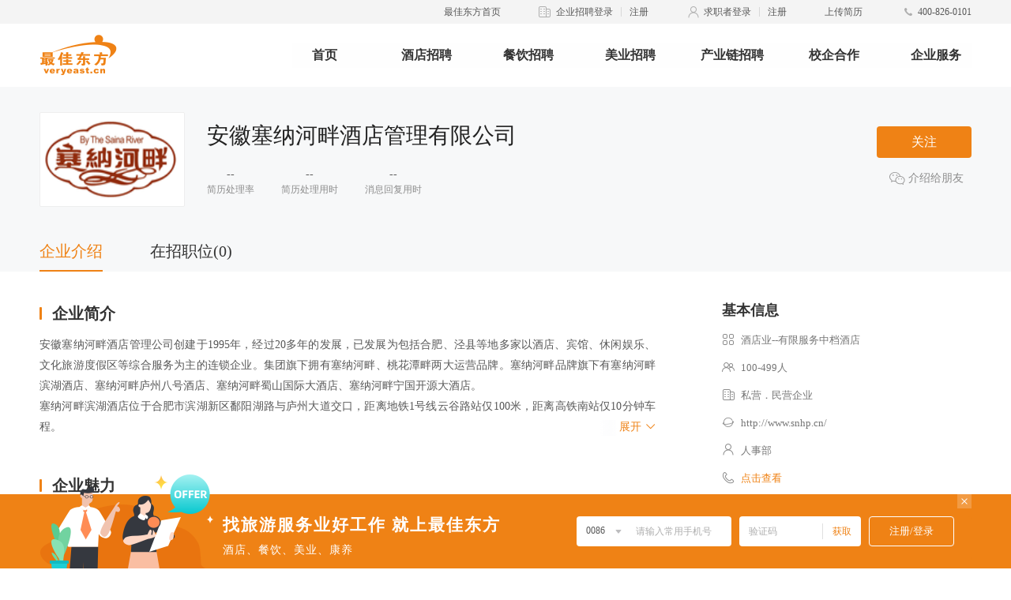

--- FILE ---
content_type: text/html; charset=UTF-8
request_url: https://job.veryeast.cn/326750
body_size: 9513
content:
<!DOCTYPE html>
<html lang="zh-CN" xmlns="http://www.w3.org/1999/xhtml">

<head>
  <meta charset="UTF-8">
  <meta name="renderer" content="webkit">
  <meta http-equiv="X-UA-Compatible" content="IE=Edge">
  <title>安徽塞纳河畔酒店管理有限公司招聘信息_招工招聘网 -最佳东方</title>
  <meta name="keywords" content="安徽塞纳河畔酒店管理有限公司招聘信息,安徽塞纳河畔酒店管理有限公司求职信息,安徽塞纳河畔酒店管理有限公司招工信息" />
  <meta name="description" content="最佳东方提供全面安徽塞纳河畔酒店管理有限公司招聘职位信息,安徽塞纳河畔酒店管理有限公司招工求职信息,帮助您成功入职安徽塞纳河畔酒店管理有限公司与众多安徽塞纳河畔酒店管理有限公司精英们一起开启一段崭新的职业生涯。" />
  <link href="/wwwroot/static/images/favicon.ico" rel="shortcut icon">
  <meta http-equiv="mobile-agent" content="format=html5; url=https://m.veryeast.cn/326750">
  <link href="//f3-v.veimg.cn/job/css/2017/search.css?v=202512161830" rel="stylesheet">
  <link href="//f3-v.veimg.cn/job/css/search.css?v=202512161830" rel="stylesheet">
  <link href="//f3-v.veimg.cn/job/css/share_style0_24.css?v=202512161830" rel="stylesheet">
  <link rel="stylesheet" href="//f3-v.veimg.cn/search_veryeast_cn/css/search.css?v=202512161830">
  <link rel="stylesheet" href="//f3-v.veimg.cn/job/css/2019/idangerous.swiper2.7.6.css?v=202512161830">
  <link rel="stylesheet" href="//f3-v.veimg.cn/job/css/2019/global.css?v=202512161830">
  <!-- <link rel="stylesheet" href="//f3-v.veimg.cn/job/css/2019/pagination.css"> -->
  <link rel="stylesheet" href="//f3-v.veimg.cn/job/css/2019/subsidiaries.css?v=202512161830">
  <link rel="stylesheet" href="//f3-v.veimg.cn/common/cascader/post/index.css?v=202512161830"></link>
  <link rel="stylesheet" href="//f3-v.veimg.cn/common/cascader/area/index.css?v=202512161830"></link>
  <link href="//f3-v.veimg.cn/job/css/header.css?v=202512161830" rel="stylesheet">
  <link href="//f3-v.veimg.cn/job/css/footer.css?v=202512161830" rel="stylesheet">
  <script src="//f3-v.veimg.cn/f2e/gallery/jquery/1.9.1/jquery.min.js?v=202512161830"></script>
  <script type="text/javascript" src=" //f3-df.veimg.cn/common/defense/xss.js?v=202512161830"></script>
   <!--[if lte IE 9]>
        <script src="//f3-v.veimg.cn/global_ued/js/gallery/html5.js"></script>
        <script src="//f3-v.veimg.cn/f2e/gallery/es5-shim/4.5.9/es5-shim.min.js"></script>
        <script src="//f3-v.veimg.cn/f2e/gallery/es5-shim/4.5.9/es5-sham.min.js"></script>
        <script src="//f3-v.veimg.cn/f2e/gallery/html5shiv/3.7.2/html5shiv.min.js"></script>
        <script type='text/javascript' src='//f3-v.veimg.cn/common/statistics/jquery.xdomainrequest.min.js'></script>
    <![endif]-->
    <!-- 埋点sdk -->
    <script src="//f3-df.veimg.cn/tracker/1.3.0/tracker.min.js?v=202512161830"></script>
    <script>
        // baidu
        window.version = {"https:\/\/dfws-file.veimg.cn\/dict\/ve\/cn\/common\/city.json":"20241120195305","https:\/\/dfws-file.veimg.cn\/dict\/ve\/en\/common\/city.json":"20241120195305","https:\/\/dfws-file.veimg.cn\/dict\/ve\/cn\/www\/nav.json":"20240508181115","https:\/\/dfws-file.veimg.cn\/dict\/ve\/cn\/common\/options.json":"20260109134721","https:\/\/dfws-file.veimg.cn\/dict\/ve\/cn\/mobile\/all.json":"20250325110913","https:\/\/dfws-file.veimg.cn\/dict\/ve\/en\/mobile\/all.json":"20250325110913","https:\/\/dfws-file.veimg.cn\/dict\/ve\/cn\/common\/region.json":"20241120195252","https:\/\/dfws-file.veimg.cn\/dict\/ve\/en\/common\/region.json":"20241120195252","https:\/\/dfws-file.veimg.cn\/dict\/ve\/en\/common\/options.json":"20260109134721","https:\/\/dfws-file.veimg.cn\/dict\/ve\/cn\/common\/job.json":"20250325110913","https:\/\/dfws-file.veimg.cn\/dict\/ve\/en\/common\/job.json":"20250325110913","https:\/\/dfws-file.veimg.cn\/dict\/ve\/en\/app\/options.json":"20240510180713","https:\/\/dfws-file.veimg.cn\/dict\/ve\/cn\/app\/options.json":"20240510180713","https:\/\/dfws-file.veimg.cn\/dict\/ve\/en\/business\/options.json":"20240627222442","https:\/\/dfws-file.veimg.cn\/dict\/ve\/cn\/business\/options.json":"20240627222442","https:\/\/dfws-file.veimg.cn\/dict\/ve\/en\/zjdfapp\/joben.json":"20250325110913","https:\/\/dfws-file.veimg.cn\/dict\/ve\/en\/zjdfapp\/areaen.json":"20241120195252","https:\/\/dfws-file.veimg.cn\/dict\/ve\/cn\/www\/job.json":"20241225115833","https:\/\/dfws-file.veimg.cn\/dict\/ve\/cn\/www\/company.json":"20240510180657","https:\/\/dfws-file.veimg.cn\/dict\/ve\/cn\/common\/area.json":"20241120195252","https:\/\/dfws-file.veimg.cn\/dict\/ve\/cn\/zjdfapp\/areaen.json":"20241120195252","https:\/\/dfws-file.veimg.cn\/dict\/ve\/cn\/zjdfapp\/areacn.json":"20241120195252","https:\/\/dfws-file.veimg.cn\/dict\/ve\/cn\/zjdfapp\/jobcn.json":"20250325110913","https:\/\/dfws-file.veimg.cn\/dict\/ve\/cn\/test\/test.json":"20231009165634","https:\/\/dfws-file.veimg.cn\/dict\/ve\/cn\/merge\/options.json":"20260109181842","https:\/\/dfws-file.veimg.cn\/dict\/ve\/en\/merge\/options.json":"20260109181842","https:\/\/dfws-file.veimg.cn\/dict\/ve\/cn\/activity\/gflt.json":"20250825092118","https:\/\/dfws-file.veimg.cn\/dict\/ve\/cn\/zptpc\/options.json":"20250325110913","https:\/\/dfws-file.veimg.cn\/dict\/ve\/en\/mobile\/options.json":"20260109134721","https:\/\/dfws-file.veimg.cn\/dict\/ve\/cn\/mobile\/options.json":"20260109134721","https:\/\/dfws-file.veimg.cn\/dict\/ve\/en\/common\/area.json":"20241120195252","https:\/\/dfws-file.veimg.cn\/dict\/ve\/cn\/ve\/merge.json":"20240627222442","https:\/\/dfws-file.veimg.cn\/dict\/ve\/en\/ve\/merge.json":"20240627222442","https:\/\/dfws-file.veimg.cn\/dict\/ve\/cn\/test.json":"20240508181115","https:\/\/dfws-file.veimg.cn\/dict\/ve\/cn\/138\/position.json":"20250325111011","https:\/\/dfws-file.veimg.cn\/dict\/ve\/cn\/ve\/intent.json":"20260108191717","https:\/\/dfws-file.veimg.cn\/dict\/ve\/en\/ve\/intent.json":"20260108191740","https:\/\/dfws-file.veimg.cn\/dict\/ve\/cn\/common\/intent.json":"20260108192746","https:\/\/dfws-file.veimg.cn\/dict\/ve\/en\/common\/intent.json":"20260108192807"};
        var _bdhmProtocol = (("https:" == document.location.protocol) ? " https://" : " http://");document.write(unescape("%3Cscript src='" + _bdhmProtocol + "hm.baidu.com/h.js%3Fbb6401d33941b99b0b91e2622ae7596d' type='text/javascript'%3E%3C/script%3E"));
        // 埋点初始化
        window.DfwsTracker && window.DfwsTracker.config({ pid: 6 }).install()
    </script>
</head>
    <body>
        <![CDATA[YII-BLOCK-BODY-BEGIN]]>         	<div class="headerWrapper detailHeaderWrapper" id="headerWrapperTwo" style="position: relative;top:0">
		<div class="site_top">
			<div class="headerTop"></div>
<!-- <div class="headerTop">
    <div class="headerTopContent" id="headerContent">
        <ul class="headerContentList">
            <li class="headerContentItem cursor">
                <a href="//www.veryeast.cn/" target="_blank" class="fl" style="color:#EF8215">最佳东方首页</a>
            </li>
            <li class="headerContentItem cursor">
                <img src="//f3-v.veimg.cn/ve_www/images/icon_qy@2x.png" alt="">
                <a href="//vip.veryeast.cn/vip/" target="_blank" class="fl">企业招聘登录</a>
                <div class="headerLine fl"></div>
                <a href="//vip.veryeast.cn/register/?zhuge=1" target="_blank">注册</a>
            </li>
            <li class="headerContentItem cursor">
                <img src="//f3-v.veimg.cn/ve_www/images/icon_qzz@2x.png" alt="">
                <a href="//login.veryeast.cn/" target="_blank" class="fl">求职者登录</a>
                <div class="headerLine fl"></div>
                <a href="//login.veryeast.cn/register" target="_blank">注册</a>
            </li>
            <li class="headerContentItem cursor" id="uploadResume">
                <span>上传简历</span>
            </li>
            <li class="headerContentItem">
                <img src="//f3-v.veimg.cn/ve_www/images/icon_dh@2x.png" alt="">
                <span>400-826-0101</span>
            </li>
        </ul>
    </div>
</div> -->
			<div class="headerCenter">
    <div class="headerCenterContent">
        <div class="logo fl">
            <a href="//www.veryeast.cn/" target="_blank">
                <img src="//f3-v.veimg.cn/ve_www/images/new_logo.png" alt="" class="logoBig">
                <img src="//f3-v.veimg.cn/ve_www/images/logo_x@2x.png" alt="" class="logoSmall">
            </a>
        </div>
        <div class="searchContent fl" style="width: 752px" >
            <div class="headerNav">
                <ul class="headerNavWrapper">
                    <li class="fl "><a  href="//www.veryeast.cn/">首页</a></li><li class="fl "><a  href="//jd.veryeast.cn/">酒店招聘</a></li><li class="fl "><a  href="//cy.veryeast.cn/">餐饮招聘</a></li><li class="fl "><a  target="_blank" href="//www.138job.com">美业招聘</a></li><li class="fl "><a  href="//www.veryeast.cn/industry">产业链招聘</a></li><li class="fl "><a  href="//www.veryeast.cn/campus">校企合作</a></li><li class="fl companyService"><a>企业服务</a></li>                </ul>
            </div>
        </div>
    </div>
</div>		</div>
	</div>


        <!--<script type="text/javascript">
  function runga() { if (window.ga) { ga.apply(this, arguments) } }
</script>-->

<!--[if lte IE 8]>
<div class="ve-w-ltie8">
    <p>亲，您的浏览器版本过低，为了更好的体验和安全性：点击下载 <a href="http://rj.baidu.com/soft/detail/14744.html" target="_blank" class="down">chrome浏览器</a>
    </p>
    <a href="javascript:" onclick="this.parentNode.style.display='none';" class="close">关闭</a>
</div>
<![endif]-->
<link rel="stylesheet" href="//f3-v.veimg.cn/job/css/2019/company.css?v=202512161830">
<script src="//f3-v.veimg.cn/common/libs/apply/job-action-new.js?v=202512161830"></script>
<script src="//f3-v.veimg.cn/job/js/2019/detail.js?v=202512161830"></script>
<script src="//f3-v.veimg.cn/job/js/2019/detail_new.js?v=202512161830"></script>
<div class="fixed hide">
    <div class="company-tabs clearfix">
        <div class="active fl">企业介绍</div>
        <div class="fl">在招职位(0)</div>
            </div>
</div>
<div class="company-title-box">
    <div class="company-box clearfix">
        <div class="company-icon fl">
            <img src="//img-v.veimg.cn/company_picture/uppic/2012-6/20126291341313.gif" alt="">
        </div>
        <div class="company-info fl">

            <div class="company-name  clearfix">
                <h1 class="fl company-name-h">
                    <div class="company-name-content">
                            安徽塞纳河畔酒店管理有限公司                                        <!-- <div class="employer-wrap">
                    <div class="employer" style="color: rgb(199, 99, 154); background: rgba(199, 99, 154, 0.12);">最佳企业</div>
                  </div> -->

                    </div>
                    <div class="company-name-ellipsis hide">
                        <span class="company-group">...</span>
                                                                    </div>
                </h1>


            </div>
            <div class="resume-speed clearfix">
                <div class="fl processing-rate">
                    <div class="rate ">--</div>
                    <div class="processing-object">简历处理率</div>
                    <div class="speed-tips hide speed-tips-left">该企业7天内简历处理的比例</div>
                </div>
                <div class="fl processing-rate">
                    <div class="rate">--</div>
                    <div class="processing-object">简历处理用时</div>
                    <div class="speed-tips hide mid">该企业7天内简历处理的效率</div>
                </div>
                <div class="fl processing-rate">
                    <div class="rate">--</div>
                    <div class="processing-object">消息回复用时</div>
                    <div class="speed-tips hide speed-tips-right">该企业7天内消息回复的效率</div>
                </div>
            </div>
        </div>
        <div class="opera-box fr">
                            <div class="attention-btn" company_id="326750" employee_id="326750">关注</div>
                        <div class="share-wx">
                <img src="//f3-v.veimg.cn/job/images/2019/icon_wx1@2x.png" class="fl" alt="" color="#42C990" def="//f3-v.veimg.cn/job/images/2019/icon_wx1@2x.png" hover="//f3-v.veimg.cn/job/images/2019/icon_wx2@2x.png">
                介绍给朋友
                <div class="wx-code-box hide">
                    <img src="https://xcx.veryeast.cn/veryeast/index/qrcode?rfrom=pc&content=pages%2FcompanyDetail%2Findex%3F326750" alt="">
                    <div>这家企业不错</div>
                    <div>扫给好友看看</div>
                </div>
            </div>
        </div>
    </div>
    <div class="company-tabs clearfix">
        <div class="active fl">企业介绍</div>
        <div class="fl">在招职位(0)</div>
            </div>
</div>
<div class="company-detail clearfix">
    <div class="left fl company-detail-info-content" style="min-height: 360px;">
        <ul class="tabs-box clearfix">
            <li class="fl tabs-li" style="top: 0;width:780px;display: block;">
                <!-- 企业简介 -->
                <div class="company-detail-title"><span class="fl icon-border"></span>企业简介</div>
                <div class="detail-info">
                    <pre style="display: block;"><p>安徽塞纳河畔酒店管理公司创建于1995年，经过20多年的发展，已发展为包括合肥、泾县等地多家以酒店、宾馆、休闲娱乐、文化旅游度假区等综合服务为主的连锁企业。集团旗下拥有塞纳河畔、桃花潭畔两大运营品牌。塞纳河畔品牌旗下有塞纳河畔滨湖酒店、塞纳河畔庐州八号酒店、塞纳河畔蜀山国际大酒店、塞纳河畔宁国开源大酒店。</p><p>塞纳河畔滨湖酒店位于合肥市滨湖新区鄱阳湖路与庐州大道交口，距离地铁1号线云谷路站仅100米，距离高铁南站仅10分钟车程。</p><p>酒店楼高10层，拥有各类精装修客房265间（套）；新中式客房典雅舒适，点缀名家水墨丹青，尽显尊尚雅居气派，房间面积约45m²，所有房间采用落地窗，视野无遮挡，房间配备浴缸、浴袍、高档洗护用品。酒店二楼设有五个精致新徽派风格包厢，其中设有最大包厢可同时容纳20-24人用餐。酒店行政总厨及其团队主理徽菜、川菜、粤菜，为各位食客提供饕餮盛宴。酒店二楼亦设有湖畔餐厅，餐厅主体风格为新现代主义，共设有200余个餐位。三楼配备大小会议室9个，硬件设施一流，超大多功能宴会厅面积达700平方米；可分割成两个大小面积不同的会议室，满足客户多元化需求。可同时容纳千人用餐，训练有素的专职高级宴会服务团队，可满足高端商务活动、会议、宴请等一切所需。</p><p>我们期待有志于在酒店行业发展的、有高度责任感和职业道德的专业精英人才加入我们的团队，携手共进，再创辉煌！</p><p><br /></p></pre>
                    <div class="open-info">
                        <span></span>展开
                        <img src="//f3-v.veimg.cn/job/images/2019/icon_xl2@2x.png" alt="">
                    </div>
                </div>

                <!-- 企业魅力 -->
                                <div class="company-detail-title"><span class="fl icon-border"></span>企业魅力</div>
                <div class="company-detail-album" id="origin-swiper">
                    <div class="company-detail-album-wrapper">

                                                                        <div class="company-detail-album-item" cindex="0">
                                                                                                                                <div class="video-preview-wrapper ">
                                        <img class="img" src="//img-v.veimg.cn/company_picture/000/326/750/photo/20200723110010qv3cak0nbw4eg.JPG" alt="">
                                    </div>
                                                                                                                                                                <div class="video-preview-wrapper ">
                                        <img class="img" src="//img-v.veimg.cn/company_picture/000/326/750/photo/202007231130236cdfto2i0e15s.JPG" alt="">
                                    </div>
                                                                                                                                                                <div class="video-preview-wrapper ">
                                        <img class="img" src="//img-v.veimg.cn/company_picture/000/326/750/photo/20200723113032phqbjm4an7cdx.JPG" alt="">
                                    </div>
                                                                                                                                                                <div class="video-preview-wrapper right0">
                                        <img class="img" src="//img-v.veimg.cn/company_picture/000/326/750/photo/20200723113159xhafoy2e9js4m.JPG" alt="">
                                    </div>
                                                                                                                                                                <div class="video-preview-wrapper ">
                                        <img class="img" src="//img-v.veimg.cn/company_picture/000/326/750/photo/202007231133027rgdbb1r6tirl.JPG" alt="">
                                    </div>
                                                                                     </div>
                                               </div>
                    <div class="company-detail-album-prev">
                        <img 
                        src="//f3-v.veimg.cn/job/images/2019/wxz_z@2x.png" 
                        s1="//f3-v.veimg.cn/job/images/2019/wxz_z@2x.png"
                        s3="//f3-v.veimg.cn/job/images/2019/xz_z@2x.png"
                        alt="">
                    </div>
                    <div class="company-detail-album-next">
                        <img 
                        src="//f3-v.veimg.cn/job/images/2019/wxz_y@2x.png" 
                        s1="//f3-v.veimg.cn/job/images/2019/wxz_y@2x.png"
                        s3="//f3-v.veimg.cn/job/images/2019/xz_y@2x.png"
                        alt="">
                    </div>
                </div>
                                <!-- 发展历程 -->
                
                
                
                <!-- 产品介绍 -->
                                <!-- 高管介绍 -->
                
                <!-- 工商信息管理 -->
                <div class="company-detail-title business-wrapper-title hide">
                    <span class="fl icon-border"></span>
                    工商信息
                    <span class="business-wrapper-title-detail">（数据来源：企查查）</span>
                </div>
                <div class="business-wrapper hide"></div>
            </li>
            <li class="fl tabs-li hide">
                                    <div class="default-job">
                        <img src="//f3-v.veimg.cn/job/images/2019/search_jp_dfc@2x.png" class="default-job-image" alt="">
                        <div class="default-tips">该公司暂无招聘职位</div>
                    </div>
                                <script>
                    window.job_list = {"data":[],"category":[]}                </script>
                <div class="page">
                </div>
            </li>
            <li class="fl tabs-li hide">
                <!-- 111111 -->
                <div class="subsidiaries">

                    <div class="subsidiaries-search-box">
                        <div class="subsidiaries-select-box fl" category_id="-1">
                            <span>子公司分类</span>
                            <img src="//f3-v.veimg.cn/job/images/2019/icon_xl@2x.png" alt="">
                        </div>

                        <input type="password" hidden autocomplete="new-password" style="display:none">
                        <input name="subsidiaries-company_name" type="text" class="fl subsidiaries-company_name" placeholder="请输入公司名称/关键词">
                        <div class="subsidiaries-search-btn fl">搜索企业</div>
                        <div class="subsidiaries-select-list hide">
                                                        <!--                    <div>-->
                            <!--                        <div class="subsidiaries-select-list-name" category_id="0">默认分类</div>-->
                            <!--                    </div>-->
                            <!-- <div category_id="0">全部品牌</div>
                  <div category_id="1">品牌1</div>
                  <div category_id="2">品牌2</div> -->
                        </div>
                    </div>

                    <div class="subsidiaries-result-list hide">
                                            </div>
                    <div class="subsidiaries-empty-list hide">
                        <img src="//f3-v.veimg.cn/job/images/2019/search_end_dfc@2x.png" alt="">
                        <div>暂时没有符合条件的企业，请重新搜索</div>
                    </div>
                </div>
                <div class="subsidiaries-default-job ">
                    <img src="//f3-v.veimg.cn/job/images/2019/search_end_dfc@2x.png" class="subsidiaries-default-job-image" alt="">
                    <div class="default-tips">该公司暂无旗下企业</div>
                </div>
                <script>
                    window.sub_company_list = []                </script>
                <div class="page2"></div>
            </li>
        </ul>
    </div>
    <div class="right fl">
        
        <div class="base-info">
            <div class="right-title">基本信息</div>
            <ul class="info-list">
                                    <li>
                        <img class="fl" src="//f3-v.veimg.cn/job/images/2019/icon_lx@2x.png" alt="">
                        酒店业--有限服务中档酒店                        <div class="info-tips hide">行业</div>
                    </li>
                                                    <li><img class="fl" src="//f3-v.veimg.cn/job/images/2019/icon_gm@2x.png" alt="">100-499人<div class="info-tips hide">规模</div>
                    </li>
                                                    <li><img class="fl" src="//f3-v.veimg.cn/job/images/2019/icon_qy@2x.png" alt="">私营．民营企业<div class="info-tips hide">企业性质</div>
                    </li>
                                                    <li><img class="fl" src="//f3-v.veimg.cn/job/images/2019/icon_wz@2x.png" alt=""><a href="http://www.snhp.cn/" target="_blank">http://www.snhp.cn/</a>
                        <div class="info-tips hide">企业网址</div>
                    </li>
                                                    <li><img class="fl" src="//f3-v.veimg.cn/job/images/2019/icon_r@2x.png" alt="">人事部<div class="info-tips hide">联系人</div>
                    </li>
                
                                <li class="contact-info-item" url="">
                    <img class="fl" src="/wwwroot/static/images/2019/icon_dh@2x.png" alt="">
                    <div class="info-tips hide">联系方式</div>点击查看
                    <div class="look-contact-more">
                        <div class="showImg">
                            <img  alt="" class="img2" style="width:100%; height:100%" src="" data-isloading="1">
                        </div>
                        <div class="showWenzi">
                            <span>对企业感兴趣？最佳东方APP扫一扫直接查看联系方式吧～</span>
                        </div>
                    </div>
                </li>
                
            </ul>
        </div>

        <!-- 企业地址 -->
                <div class="company-address">
            <div class="right-title">企业地址</div>
            <div class="company-address-wrapper">
                <div class="company-address-item"  data-address="合肥包河区庐州大道与潘阳路交口">
                    <img src="//f3-v.veimg.cn/job/images/2019/icon_dz_2@2x.png" alt="">
                    <div class="company-address-text">合肥包河区庐州大道与潘阳路交口</div>
                    <div id="dh_map" class="company-address-dh">导航</div>
                </div>
            </div>
        </div>
        
                    <div class="company-welfare">
                <div class="right-title">公司福利</div>
                <ul class="welfare-list clearfix">
                                            <li class="fl">员工生日礼物</li>
                                            <li class="fl">年度旅游</li>
                                            <li class="fl">岗位晋升</li>
                                            <li class="fl">包吃包住</li>
                                            <li class="fl">人性化管理</li>
                                            <li class="fl">技能培训</li>
                                            <li class="fl">领导好</li>
                                            <li class="fl">管理规范</li>
                                            <li class="fl">五险一金</li>
                                            <li class="fl">帅哥多</li>
                                    </ul>
            </div>
        
        <!-- 他们正在招聘 -->
        <div class="recruitment hide">
            <div class="right-title">他们正在招聘</div>
            <div class="recruitment-wrapper"></div>
            <div class="recruitment-opreate hide">
                <img class="right-btn" 
                    image1="//f3-v.veimg.cn/job/images/2019/right1@2x.png"  
                    image2="//f3-v.veimg.cn/job/images/2019/right2@2x.png"  
                    src=""  alt="">
                <img class="left-btn"  
                image1="//f3-v.veimg.cn/job/images/2019/left1@2x.png"
                image2="//f3-v.veimg.cn/job/images/2019/left2@2x.png"   
                src=""  alt="">
            </div>
        </div>


        <div style="margin-top:40px">
            <script>
                (function() {
                    var s = document.getElementsByTagName('script');
                    var c = s[s.length - 1].parentNode;
                    var j = document.createElement('script');
                    j.type = 'text/javascript';
                    j.async = true;
                    j.src = 'https://f3-df.veimg.cn/plutus/plutus-0.6.0.min.js';
                    j.onload = j.onreadystatechange = function() {
                        var rdyState = j.readyState;
                        if (!rdyState || /complete|loaded/.test(j.readyState)) {
                            new DfwsPlutus({
                                placeId: 'plutus_291',
                                container: c
                            }).getMedia();
                            j.onload = null;
                            j.onreadystatechange = null;
                        };
                    };
                    var t = document.getElementsByTagName("script")[0];
                    t.parentNode.insertBefore(j, t);
                })();
            </script>
        </div>

    </div>
</div>
<div class="company-footer">
    <div class="company-footer-tabs clearfix">
        <div class="active fl">热门省市</div>
        <div class="fl">热门企业</div>
    </div>
    <ul class="clearfix">
        <li class="data-list clearfix fl">
            <div class="fl"><a target="_blank" href="https://www.veryeast.cn/bj/">北京酒店招聘</a></div>
            <div class="fl"><a target="_blank" href="https://www.veryeast.cn/sh/">上海酒店招聘</a></div>
            <div class="fl"><a target="_blank" href="https://www.veryeast.cn/tj/">天津酒店招聘</a></div>
            <div class="fl"><a target="_blank" href="https://www.veryeast.cn/cq/">重庆酒店招聘</a></div>
            <div class="fl"><a target="_blank" href="https://www.veryeast.cn/zj/">浙江酒店招聘</a></div>
            <div class="fl"><a target="_blank" href="https://www.veryeast.cn/gd/">广东酒店招聘</a></div>
            <div class="fl"><a target="_blank" href="https://www.veryeast.cn/sd/">山东酒店招聘</a></div>
            <div class="fl"><a target="_blank" href="https://www.veryeast.cn/ln/">辽宁酒店招聘</a></div>
            <div class="fl"><a target="_blank" href="https://www.veryeast.cn/hainan/">海南酒店招聘</a></div>
            <div class="fl"><a target="_blank" href="https://www.veryeast.cn/hunan/">湖南酒店招聘</a></div>
            <div class="fl"><a target="_blank" href="https://www.veryeast.cn/hubei/">湖北酒店招聘</a></div>
            <div class="fl"><a target="_blank" href="https://www.veryeast.cn/hb/">河北酒店招聘</a></div>
            <div class="fl"><a target="_blank" href="https://www.veryeast.cn/fj/">福建酒店招聘</a></div>
            <div class="fl"><a target="_blank" href="https://www.veryeast.cn/jiangsu/">江苏酒店招聘</a></div>
            <div class="fl"><a target="_blank" href="https://www.veryeast.cn/sx/">陕西酒店招聘</a></div>
            <div class="fl"><a target="_blank" href="https://www.veryeast.cn/sc/">四川酒店招聘</a></div>
            <div class="fl"><a target="_blank" href="https://www.veryeast.cn/am/">澳门酒店招聘</a></div>
            <div class="fl"><a target="_blank" href="https://www.veryeast.cn/changchun/">长春酒店招聘</a></div>
            <div class="fl"><a target="_blank" href="https://www.veryeast.cn/changsha/">长沙酒店招聘</a></div>
            <div class="fl"><a target="_blank" href="https://www.veryeast.cn/chengdu/">成都酒店招聘</a></div>
            <div class="fl"><a target="_blank" href="https://www.veryeast.cn/changzhou/">常州酒店招聘</a></div>
            <div class="fl"><a target="_blank" href="https://www.veryeast.cn/dalian/">大连酒店招聘</a></div>
            <div class="fl"><a target="_blank" href="https://www.veryeast.cn/dongguan/">东莞酒店招聘</a></div>
            <div class="fl"><a target="_blank" href="https://www.veryeast.cn/fuzhou/">福州酒店招聘</a></div>
            <div class="fl"><a target="_blank" href="https://www.veryeast.cn/foshan/">佛山酒店招聘</a></div>
            <div class="fl"><a target="_blank" href="https://www.veryeast.cn/guangzhou/">广州酒店招聘</a></div>
            <div class="fl"><a target="_blank" href="https://www.veryeast.cn/guiyang/">贵阳酒店招聘</a></div>
            <div class="fl"><a target="_blank" href="https://www.veryeast.cn/haerbin/">哈尔滨酒店招聘</a></div>
            <div class="fl"><a target="_blank" href="https://www.veryeast.cn/hangzhou/">杭州酒店招聘</a></div>
            <div class="fl"><a target="_blank" href="https://www.veryeast.cn/hefei/">合肥酒店招聘</a></div>
            <div class="fl"><a target="_blank" href="https://www.veryeast.cn/haikou/">海口酒店招聘</a></div>
            <div class="fl"><a target="_blank" href="https://www.veryeast.cn/huizhou/">惠州酒店招聘</a></div>
            <div class="fl"><a target="_blank" href="https://www.veryeast.cn/jinan/">济南酒店招聘</a></div>
            <div class="fl"><a target="_blank" href="https://www.veryeast.cn/jiaxing/">嘉兴酒店招聘</a></div>
            <div class="fl"><a target="_blank" href="https://www.veryeast.cn/jinhua/">金华酒店招聘</a></div>
            <div class="fl"><a target="_blank" href="https://www.veryeast.cn/kunming/">昆明酒店招聘</a></div>
            <div class="fl"><a target="_blank" href="https://www.veryeast.cn/nanjing/">南京酒店招聘</a></div>
            <div class="fl"><a target="_blank" href="https://www.veryeast.cn/ningbo/">宁波酒店招聘</a></div>
            <div class="fl"><a target="_blank" href="https://www.veryeast.cn/nanchang/">南昌酒店招聘</a></div>
            <div class="fl"><a target="_blank" href="https://www.veryeast.cn/qingdao/">青岛酒店招聘</a></div>
            <div class="fl"><a target="_blank" href="https://www.veryeast.cn/qg/">全国酒店招聘</a></div>
            <div class="fl"><a target="_blank" href="https://www.veryeast.cn/quanzhou/">泉州酒店招聘</a></div>
            <div class="fl"><a target="_blank" href="https://www.veryeast.cn/shenzhen/">深圳酒店招聘</a></div>
            <div class="fl"><a target="_blank" href="https://www.veryeast.cn/shenyang/">沈阳酒店招聘</a></div>
            <div class="fl"><a target="_blank" href="https://www.veryeast.cn/shijiazhuang/">石家庄酒店招聘</a></div>
            <div class="fl"><a target="_blank" href="https://www.veryeast.cn/suzhou/">苏州酒店招聘</a></div>
            <div class="fl"><a target="_blank" href="https://www.veryeast.cn/sanya/">三亚酒店招聘</a></div>
            <div class="fl"><a target="_blank" href="https://www.veryeast.cn/taiyuan/">太原酒店招聘</a></div>
            <div class="fl"><a target="_blank" href="https://www.veryeast.cn/taizhou/">台州酒店招聘</a></div>
            <div class="fl"><a target="_blank" href="https://www.veryeast.cn/wuhan/">武汉酒店招聘</a></div>
            <div class="fl"><a target="_blank" href="https://www.veryeast.cn/wuxi/">无锡酒店招聘</a></div>
            <div class="fl"><a target="_blank" href="https://www.veryeast.cn/wenzhou/">温州酒店招聘</a></div>
            <div class="fl"><a target="_blank" href="https://www.veryeast.cn/xian/">西安酒店招聘</a></div>
            <div class="fl"><a target="_blank" href="https://www.veryeast.cn/xiamen/">厦门酒店招聘</a></div>
            <div class="fl"><a target="_blank" href="https://www.veryeast.cn/yantai/">烟台酒店招聘</a></div>
            <div class="fl"><a target="_blank" href="https://www.veryeast.cn/yangzhou/">扬州酒店招聘</a></div>
            <div class="fl"><a target="_blank" href="https://www.veryeast.cn/yinchuan/">银川酒店招聘</a></div>
            <div class="fl"><a target="_blank" href="https://www.veryeast.cn/zhengzhou/">郑州酒店招聘</a></div>
            <div class="fl"><a target="_blank" href="https://www.veryeast.cn/zhongshan/">中山酒店招聘</a></div>
            <div class="fl"><a target="_blank" href="https://www.veryeast.cn/zhuhai/">珠海酒店招聘</a></div>
        </li>
        <li class="data-list clearfix fl">
                            <div class="fl"><a target="_blank" href="/285267" title="合肥元一希尔顿酒店">合肥元一希尔顿酒店</a></div>
                            <div class="fl"><a target="_blank" href="/1576131" title="合肥蜀山福朋喜来登酒店">合肥蜀山福朋喜来登酒店</a></div>
                            <div class="fl"><a target="_blank" href="/1290148" title="合肥香格里拉">合肥香格里拉</a></div>
                            <div class="fl"><a target="_blank" href="/966995" title="合肥新站利港喜来登酒店">合肥新站利港喜来登酒店</a></div>
                            <div class="fl"><a target="_blank" href="/944800" title="合肥皇冠假日酒店">合肥皇冠假日酒店</a></div>
                            <div class="fl"><a target="_blank" href="/92304" title="合肥明珠瑞士酒店">合肥明珠瑞士酒店</a></div>
                            <div class="fl"><a target="_blank" href="/625858" title="合肥翡翠湖迎宾馆有限公司">合肥翡翠湖迎宾馆有限公司</a></div>
                            <div class="fl"><a target="_blank" href="/1673629" title="合肥栢景朗廷酒店">合肥栢景朗廷酒店</a></div>
                            <div class="fl"><a target="_blank" href="/2392206" title="合肥乐富强铂悦酒店">合肥乐富强铂悦酒店</a></div>
                            <div class="fl"><a target="_blank" href="/1498447" title="合肥包河福朋喜来登酒店">合肥包河福朋喜来登酒店</a></div>
                            <div class="fl"><a target="_blank" href="/1326181" title="合肥君悦酒店">合肥君悦酒店</a></div>
                            <div class="fl"><a target="_blank" href="/1099701" title="安徽金陵大饭店">安徽金陵大饭店</a></div>
                            <div class="fl"><a target="_blank" href="/1425282" title="巢湖深业温泉假日度假酒店">巢湖深业温泉假日度假酒店</a></div>
                            <div class="fl"><a target="_blank" href="/1522924" title="安徽高速徽风皖韵酒店">安徽高速徽风皖韵酒店</a></div>
                            <div class="fl"><a target="_blank" href="/2201933" title="合肥施柏阁大观酒店">合肥施柏阁大观酒店</a></div>
                            <div class="fl"><a target="_blank" href="/767255" title="合肥两淮天鹅湖大酒店有限公司">合肥两淮天鹅湖大酒店有限公司</a></div>
                            <div class="fl"><a target="_blank" href="/2363482" title="中国书法大厦（酒店）">中国书法大厦（酒店）</a></div>
                            <div class="fl"><a target="_blank" href="/2026227" title="合肥洲际酒店">合肥洲际酒店</a></div>
                            <div class="fl"><a target="_blank" href="/1114736" title="合肥韦斯特精品酒店有限公司">合肥韦斯特精品酒店有限公司</a></div>
                            <div class="fl"><a target="_blank" href="/129526" title="安徽瑞景商旅(集团)有限责任公司合肥古井假日酒店">安徽瑞景商旅(集团)有限责任公司合肥古井假日酒店</a></div>
                            <div class="fl"><a target="_blank" href="/1414844" title="合肥融侨皇冠假日酒店">合肥融侨皇冠假日酒店</a></div>
                            <div class="fl"><a target="_blank" href="/2423925" title="合肥高新区希尔顿欢朋酒店">合肥高新区希尔顿欢朋酒店</a></div>
                            <div class="fl"><a target="_blank" href="/1814992" title="合肥盛捷天鹅湖服务公寓（雅诗阁集团)">合肥盛捷天鹅湖服务公寓（雅诗阁集团)</a></div>
                            <div class="fl"><a target="_blank" href="/2564764" title="合肥滨湖新区希尔顿花园酒店">合肥滨湖新区希尔顿花园酒店</a></div>
                            <div class="fl"><a target="_blank" href="/420845" title="巢湖国际饭店">巢湖国际饭店</a></div>
                            <div class="fl"><a target="_blank" href="/1084774" title="安徽栢景酒店管理有限公司 ">安徽栢景酒店管理有限公司 </a></div>
                            <div class="fl"><a target="_blank" href="/90829" title="安徽饭店">安徽饭店</a></div>
                            <div class="fl"><a target="_blank" href="/8008862" title="合肥滨湖VOCO酒店">合肥滨湖VOCO酒店</a></div>
                            <div class="fl"><a target="_blank" href="/8004855" title="安徽民航君澜大饭店有限公司">安徽民航君澜大饭店有限公司</a></div>
                            <div class="fl"><a target="_blank" href="/8002140" title="合肥馨乐庭正大广场公寓酒店（雅诗阁旗下）">合肥馨乐庭正大广场公寓酒店（雅诗阁旗下）</a></div>
                            <div class="fl"><a target="_blank" href="/8011998" title="合肥琪瑞福朋喜来登酒店 ">合肥琪瑞福朋喜来登酒店 </a></div>
                            <div class="fl"><a target="_blank" href="/90839" title="合肥市梅山饭店有限公司">合肥市梅山饭店有限公司</a></div>
                    </li>
    </ul>
</div>

</div>
<div class="swiper-shadow hide"></div>
<div class="swiper-masker hide">
    <div class="magnify-swiper-box">
        <div class="magnify-swiper-inx"><span></span></div>
        <div class="swiper-container" id="magnify-swiper">
            <div class="swiper-wrapper">
                                                    <div class="swiper-slide swiper-no-swiping">
                        <div class="swiper-img">
                            <img src="//img-v.veimg.cn/company_picture/000/326/750/photo/20200723110010qv3cak0nbw4eg.JPG">
                        </div>
                    </div>
                                                                            <div class="swiper-slide swiper-no-swiping">
                            <div class="swiper-img">
                                <img src="//img-v.veimg.cn/company_picture/000/326/750/photo/202007231130236cdfto2i0e15s.JPG">
                            </div>
                        </div>
                                                                                <div class="swiper-slide swiper-no-swiping">
                            <div class="swiper-img">
                                <img src="//img-v.veimg.cn/company_picture/000/326/750/photo/20200723113032phqbjm4an7cdx.JPG">
                            </div>
                        </div>
                                                                                <div class="swiper-slide swiper-no-swiping">
                            <div class="swiper-img">
                                <img src="//img-v.veimg.cn/company_picture/000/326/750/photo/20200723113159xhafoy2e9js4m.JPG">
                            </div>
                        </div>
                                                                                <div class="swiper-slide swiper-no-swiping">
                            <div class="swiper-img">
                                <img src="//img-v.veimg.cn/company_picture/000/326/750/photo/202007231133027rgdbb1r6tirl.JPG">
                            </div>
                        </div>
                                                </div>
        </div>
        <img src="/wwwroot/static/images/2019/closex@2x.png" alt="" class="magnify-swiper-close">
        <div class="magnify-swiper swiper-button-prev hide">
            <img src="/wwwroot/static/images/2019/icon_left3@2x.png" 
                s1="/wwwroot/static/images/2019/icon_left3@2x.png"
                s2="/wwwroot/static/images/2019/icon_left4@2x.png"
                class="nav-arrow-icon"
            alt="">
        </div>
        <div class="magnify-swiper swiper-button-next hide">
             <img src="/wwwroot/static/images/2019/icon_right3@2x.png" 
                s1="/wwwroot/static/images/2019/icon_right3@2x.png"
                s2="/wwwroot/static/images/2019/icon_right4@2x.png"
                class="nav-arrow-icon"
            alt="">
        </div>
    </div>
</div>        <div class="footerWrapper"></div>
        <!-- END BODY Start -->
        <!-- END BODY End -->
    </body>
<script type="text/javascript" src="https://f3-xz.veimg.cn/lms/v2/player/ckplayerX/ckplayer1.0.0.js?v=202512161830"></script>
<script  src="//f3-v.veimg.cn/job/js/md5.js?v=202512161830"></script>
<script type="text/javascript" src="//f3-v.veimg.cn/job/js/~webpack.js?v=202512161830"></script>
<!-- <script src="//f3-v.veimg.cn/job/js/search.js?v=202512161830"></script> -->
<script src="//f3-v.veimg.cn/job/js/2019/idangerous.swiper2.7.6.min.js?v=202512161830"></script>
<script src="//f3-v.veimg.cn/job/js/2019/pagination.min.js?v=202512161830"></script>
<script src="//f3-v.veimg.cn/job/js/2019/utils.js?v=202512161830"></script>
<script src="//f3-v.veimg.cn/common/cascader/post/index.js?v=202512161830"></script>
<script src="//f3-v.veimg.cn/common/cascader/area/index.js?v=202512161830"></script>
<script src="//f3-v.veimg.cn/f2e/gallery/form/autocomplete.min.js"></script>
<script src="//f3-v.veimg.cn/common/cascader/art/art-template.js"></script>
<script src="//f3-v.veimg.cn/job/js/main.js?v=202512161830"></script>
<script src="//f3-v.veimg.cn/job/js/header_login.js?v=202512161830"></script>
    <script src="//f3-v.veimg.cn/job/js/home.js?v=202512161830"></script>
<script src="//f3-v.veimg.cn/common/login/ve_header.js?v=202512161830"></script>
<script src="//f3-v.veimg.cn/common/login/ve_footer.js?v=202512161830"></script>
<script src="//f3-v.veimg.cn/job/js/zhuge.js?v=202512161830"></script>
<script src="//f3-v.veimg.cn/job/js/2019/subsidiaries.js?v=202512161830"></script>
<script src="//f3-v.veimg.cn/common/report/statisticalReport.js?v=202512161830"></script>
<script>
  window.onload = function() {
    if(window.statistics) {
      window.statistics.init()
    }
  }
</script>
</html>



--- FILE ---
content_type: text/javascript
request_url: https://f3-v.veimg.cn/job/js/2019/detail.js?v=202512161830
body_size: 5054
content:
$(function () {
  var tabsInputFocus = false;

  //导航跳转
  $('#dh_map').on('click', function () {
    var map_str = $(this).parents('.company-address-item').attr('data-address') || "";
    window.open('https://map.baidu.com/search/' + map_str + '?querytype=s&da_src=shareurl&wd=' + map_str);
  });




  function setTitle() {
    var job_height = $('.company-name-content').height();
    if (job_height > 120) {
      $('.company-name-ellipsis').removeClass('hide');
    }
    if (job_height > 40) {
      $('.company-name-h').addClass('company-name-h-margin');
    }
  }
  setTitle()


  var isMapFirst = false
  var companyId = $('.attention-btn').attr('company_id')
  var employeeId = $('.attention-btn').attr('employee_id')
  var isFfirstList = true;

  // 添加埋点
  $('body').append('<script src="https://search.veryeast.cn/observer/counter/' + companyId + '"></script>')
  function init() {
    $('.default-company-item').each(function (inx) {
      if (inx % 3 === 2) {
        $(this).addClass('no-right')
      }
    })
    // 切换tabs
    $('.tabs-box li').each(function () {
      $(this).css({
        left: 780 * $(this).index() + 'px',
        position: 'absolute',
      }).removeClass('hide')
    })
    $('.company-detail').removeClass('hide');

    // 针对每个 detail-info 分别处理
    $('.detail-info').each(function () {
      var $detailInfo = $(this);
      var $pre = $detailInfo.find('pre');
      var contentHeight = $pre.height();
      // 如果内容高度小于130px，隐藏展开按钮
      if (contentHeight <= 130) {
        $detailInfo.find('.open-info').addClass('hide');
        $pre.css('height', 'auto');
      } else {
        $pre.css('height', 130 + 'px');
      }
    });

    // 设置标签颜色
    if (!window.isIe8) {
      $('.employer').each(function () {
        var $t = $(this)
        var color = colorRgb($t.css('background'))
        var newColor = color.split(') ')[0] + ')'
        var nowColor = (color.split(') ')[0] + ',0.12)').replace('b(', 'ba(')
        $t.css({
          color: newColor,
          background: nowColor
        })
      })
    }
    // 获取用户状态
    $.ajax({
      url: '/job/extra-data',
      data: { company_id: companyId, employee_id: employeeId },
      dataType: 'json',
      type: 'get',
      success: function (res) {
        if (res.status === 1) {
          var data = res.data
          if (data.follow_status) {
            $('.attention-btn').html('已关注').addClass('yet')
          }
          $('.processing-rate .rate').eq(0).html(data.resume_processing_rate)
          $('.processing-rate .rate').eq(1).html(data.resume_processing_time)
          $('.processing-rate .rate').eq(2).html(data.message_reply_processing_time)
        }
      }
    })

    var params = getHrefParams()

    setLeft()
    // 通过url设置初始位置
    setTimeout(function () {
      if (params['s']) {
        $('.search-box input').val(params['s'])
      }
      if (params['c']) {
        $('.select-list').attr('category_id', params['c'])
        $('.select-list div').each(function () {
          var $t = $(this)
          if ($t.attr('category_id') == params['c']) {
            $('.select-box span').html($t.html()).css('color', '#333')
            setTimeout(function () {
              if($(".select-box span").width()) {
                $(".select-box img").css("left", $(".select-box span").width());
              }
            }, 500);
            $t.addClass('active')
          }
        })
      }
      $('.search-btn').click()
      if (params['p'] && params['p'] > 1) {
        setPage(params['p'])
      }

      if (params['t'] && params['t'] === '1') {
        $('.fixed .company-tabs div').eq(1).click();
      } else if (params['t'] && params['t'] === '2') {
        $('.fixed .company-tabs div').eq(2).click()
      }
    }, 300)

  }
  init()
  showTips('.info-list li img')
  // 展示提示
  function showTips(obj) {
    $(obj).on('mouseover', function () {
      $(this).parent().find('.info-tips').removeClass('hide')
    }).on('mouseleave', function () {
      $(this).parent().find('.info-tips').addClass('hide')
    })
  }
  showRateTips('.processing-object')
  // 展示功能提示
  function showRateTips(obj) {
    $(obj).on('mouseover', function () {
      $(this).next().removeClass('hide')
    }).on('mouseleave', function () {
      $(this).next().addClass('hide')
    })
  }
  // 通过url获取数据
  function getHrefParams() {
    var params = {}
    var search = ''
    var searchArray = decodeURIComponent(location.href).split('#')
    $.each(searchArray, function (inx) {
      if (inx !== 0) {
        if (inx > 1) {
          search += '#' + this
        } else {
          search += this
        }
      }
    })
    var array = search.split('&')
    for (var i = 0; i < array.length; i++) {
      var res = array[i]
      if (res) {
        var dt = res.split('=')
        params[dt[0]] = dt[1]
      }
    }
    return params
  }
  // 保存页面操作以便还原状态
  function setLoc(name, data) {
    var loc = decodeURIComponent(location.href)
    var dt = name + '=' + data
    var nowLoc = loc.split('#')[0]
    var params = getHrefParams()
    params[name] = data
    var paramsString = ''
    var paramsArray = []
    for (var n in params) {
      paramsArray.push(n + '=' + params[n])
    }
    $.each(paramsArray, function (inx) {
      if (inx === 0) {
        paramsString += this
      } else {
        paramsString += '&' + this
      }
    })
    location.href = nowLoc + '#' + encodeURIComponent(paramsString)
  }


  $('.company-img a').on('click', function () {
    window.DfwsTracker && DfwsTracker.push('企业详情页打开_new', {
      '触发来源': '职位详情-企业logo'
    })
  })
  $('.company-name a').on('click', function () {
    window.DfwsTracker && DfwsTracker.push('企业详情页打开_new', {
      '触发来源': '职位详情-企业名称'
    })
  })

  // 全部展示信息
  $('.open-info').on('click', function () {
    var parent = $(this).parents('.detail-info').eq(0);
    if (parent.hasClass('open')) {
      parent.removeClass('open');
      $(this).html('<span></span>展开<img src="/wwwroot/static/images/2019/icon_xl2@2x.png" alt="">');
      parent.find("pre").css('height', "130px");
    } else {
      var sectionTitle = parent.prev('.company-detail-title').text();
      if (sectionTitle.indexOf('企业简介') !== -1) {
        window.DfwsTracker && DfwsTracker.push('查看更多公司介绍_new');
      } else {
        window.DfwsTracker && DfwsTracker.push('查看更多内容_new', {
          '内容类型': sectionTitle
        });
      }
      parent.addClass('open');
      parent.find("pre").css('height', 'auto');
      $(this).html('收起<img src="/wwwroot/static/images/2019/icon_sq2@2x.png" alt="">');
    }
    setLeft();
  });

 
  // 滚动操作
  setScoll(380)
  $(document).on('scroll', function () {
    setScoll(380)
  })

  $('.company-tabs div').on('click', function () {
    var $t = $(this)
    var inx = $t.index()
    if (inx == 0) {
      window.DfwsTracker && DfwsTracker.push('点击公司主页tab_new')
    } else {
      window.DfwsTracker && DfwsTracker.push('点击在招职位页tab_new')
    }
    setLoc('t', inx)
    if ($t.hasClass('active')) return false
    $('.company-tabs div').removeClass('active')
    $('.fixed .company-tabs div').eq(inx).addClass('active')
    $('.company-title-box .company-tabs div').eq(inx).addClass('active')
    $('.tabs-box').animate({
      left: -780 * inx + 'px'
    }, 300)

    $(".tabs-box .tabs-li").css({
      width: "1px",
      top: '-100000px',
      display: 'none'
    })
    $(".tabs-box .tabs-li").eq(inx).css({
      width: "780px",
      top: '0',
      display: 'block'
    });
    $(".company-detail .company-detail-info-content").css({
        overflow: inx === 0 ? 'visible' : 'hidden',
    })

    setLeft()
  })


  // 显示分享
  $('.share-wx').on('mouseover', function () {
    window.DfwsTracker && DfwsTracker.push('微信分享职位_new')
    var $t = $(this);
    var img = $t.find('img').eq(0)
    var color = img.attr('color'),
      hover = img.attr('hover');
    img.attr('src', hover)
    $t.find('.wx-code-box').removeClass('hide')
    $t.css('color', color)
  }).on('mouseleave', function () {
    var $t = $(this)
    var img = $t.find('img').eq(0)
    var color = '#8C8C8C'
    var hover = img.attr('def');
    img.attr('src', hover)
    $t.css('color', color)
    $t.find('.wx-code-box').addClass('hide')
  })
  var minfooterheight = 0
  minfooterheight = $('.data-list').eq(1).height()
  $('.company-footer-tabs div').on('click', function () {
    var $t = $(this)
    var inx = $t.index()
    if ($t.hasClass('active')) return false
    if (inx == 0) {
      $('.data-list').height('auto')
    } else {
      $('.data-list').height(minfooterheight)
    }
    $('.company-footer-tabs div').removeClass('active')
    $t.addClass('active')
    $('.company-footer ul').animate({
      left: -1180 * inx + 'px'
    }, 500)
  })
  function setLeft() {
    var inx = $('.fixed .company-tabs .active').index()
    var left = $('.tabs-box .tabs-li').eq(inx).outerHeight()
    left = 300 > left ? 300 : left;
    var right = $('.right').height();
    $('.left').height(left > right ? left + 17 : right + 17)
    if (!$('.default-job').hasClass('hide') && inx === 1) {
      $('.default-job').parent().height(right)
      $('.default-tabs-box').removeClass('hide')
    } else {
      $('.default-tabs-box').addClass('hide')
    }
  }

  // setPage()
  // 设置底部
  function setfooter() {
    $('.data-list div').each(function () {
      var $t = $(this)
      if (($t.index() + 1) % 5 === 0) {
        $t.css({
          marginRight: '0'
        })
      }
    })
    minfooterheight = $('.data-list').eq(1).height()
  }
  setfooter()

  // 开启关闭选择
  $('body').on('click', function (e) {
    // var $t = $(this)
    var ev = e || window.event;
    var target = ev.target || ev.srcElement;

    if (!$(target).hasClass('select-box') && !$(target).parents('.select-box').length && !$('.select-list').hasClass('hide')) {
      $('.select-list').addClass('hide')
      $('.select-box').find('img').attr('src', '/wwwroot/static/images/2019/icon_xl@2x.png')
      $('.search-box').css('border-color', '#d1d1d1')
    }
  })
  $('.select-box').on('click', function () {
    var selectList = $('.select-list')
    var $t = $(this)
    if (selectList.hasClass('hide')) {
      selectList.removeClass('hide')
      $t.find('img').attr('src', '/wwwroot/static/images/2019/icon_sq@2x.png')
      $t.parent().css('border-color', '#FF7214')
    } else {
      selectList.addClass('hide')
      $t.find('img').attr('src', '/wwwroot/static/images/2019/icon_xl@2x.png')
      $t.parent().css('border-color', '#d1d1d1')
    }
  })
  // 选择分类
  $('.select-list').on('click', 'div', function () {
    var $t = $(this)
    $('.select-box span').html($t.html()).css('color', '#333');
    $('.select-box img').css('left', $('.select-box span').width())
    $('.select-box').attr('category_id', $t.attr('category_id'))
    $('.select-list').addClass('hide')
    $('.select-box img').attr('src', '/wwwroot/static/images/2019/icon_xl@2x.png')
    $('.search-box').css('border-color', '#d1d1d1')
  })
  // 输入
  $('input[name=job_name]').on('focus', function () {
    $('.search-box').css('border-color', '#FF7214')
    tabsInputFocus = true;
  }).on('blur', function () {
    $('.search-box').css('border-color', '#d1d1d1')
    tabsInputFocus = false;
  })
  // 设置在招职位
  function createJob(data) {
    var jz = data.is_emergency === '1' ? '<img src="/wwwroot/static/images/2019/icon_jz@2x.png" class="fl" alt="">' : ''
    var btn = data.is_applyed === '1' ? "<div class='delivery yet' jobId=" + data.job_id + ">已投递</div>" : "<div class='delivery' jobId=" + data.job_id + ">投递简历</div>"
    btn = data.is_stop === '1' ? "<div class='delivery yet' jobId=" + data.job_id + ">停止招聘</div>" : btn
    var rations_quarters = data.rations_quarters ? ' | ' + data.rations_quarters : ''
    var branch_name = data.branch_name ? ' | ' + data.branch_name : ''
    var jobListHtml = '<div class="item">\
                      <div class="job-info clearfix">\
                        <div class="job-title fl"><a target="_blank" href="https://job.veryeast.cn/'+ companyId + '/' + data.job_id + '">' + data.job_name + '</a></div>' + jz + '\
                        <div class="fl salary">'+ data.salary + '</div>\
                      </div>\
                      <div class="job-welfare">\
                        '+ data.city + branch_name + ' | ' + data.work_year + ' | ' + data.degree + rations_quarters + '\
                      </div>'+ btn + '\
                    </div>';
    return jobListHtml
  }
  var nowJobList = job_list.data
  // 创建职位列表
  function createJobHTML(data, page) {
    var max = (page + 1) * 20
    var min = page * 20
    var html = ''
    for (var i = 0; i < data.length; i++) {
      if (i >= min && i < max) {
        html += createJob(data[i])
      }
    }
    if (data.length === 0) {
      $('.result-list').addClass('hide')
      $('.empty-list').removeClass('hide')
    } else {
      $('.result-list').removeClass('hide').find('div').eq(0).html(html)
      $('.empty-list').addClass('hide')
    }
    // $('.result-list').find('div').eq(0).html(html)
    setTimeout(function () {
      setLeft()
      isFfirstList = false
    }, 100)
  }
  // createJobHTML(nowJobList, 0)
  // 设置分页
  function setPage(page) {
    if (nowJobList.length > 20) {
      var container = $('.page');
      container.pagination({
        dataSource: nowJobList,
        totalNumber: nowJobList.length,
        pageSize: 20,
        pageRange: 1,
        pageNumber: page || 1,
        callback: function (response, pagination) {
          $('.page .paginationjs-prev a').html('上一页')
          $('.page .paginationjs-next a').html('下一页')
          var width = 0;
          $('.page li').each(function () {
            width = width + $(this).outerWidth() + 20
          })
          width = width - 20
          var left = (590 - width) / 2
          $('.page .paginationjs-prev').css({
            'marginLeft': left + 'px'
          })
          createJobHTML(nowJobList, pagination.pageNumber - 1)
          if (pagination.pageNumber !== 1) {
            setLoc('p', pagination.pageNumber)
          }
          $(window).scrollTop(455);
          var lastPageNum = Math.ceil(pagination.totalNumber / pagination.pageSize);
          if (pagination.pageNumber === 1) {
            $('.page .paginationjs-prev a').addClass('page-disabled');
          } else if (pagination.pageNumber === lastPageNum) {
            $('.page .paginationjs-next a').addClass('page-disabled');
          } else {
            $('.page .paginationjs-prev a').removeClass('page-disabled');
            $('.page .paginationjs-next a').removeClass('page-disabled');
          }
        }
      })
      $('.page').removeClass('hide')
    } else {
      $('.page').addClass('hide')
      createJobHTML(nowJobList, 0)
    }
  }
  setPage()

  // 筛选
  function handleSearch() {
    var categoryId = $('.select-box').attr('category_id') * 1 || 0
    var searchText = $('.search-box input[type=text]').val() || ''
    $('.select-list').addClass('hide')
    $('.select-box img').attr('src', '/wwwroot/static/images/2019/icon_xl@2x.png')
    $('.select-box').css('border-color', '#d1d1d1')
    if (searchText === '请输入职位名称') {
      searchText = ''
    }
    setLoc('s', searchText)
    setLoc('c', categoryId)
    setLoc('p', 1)
    isFfirstList = true
    // window.job_list.category
    var categoryNameList = $.grep(job_list.category, function (res) {
      return res.id * 1 === categoryId * 1
    })

    var categoryName = ''
    if (!categoryNameList.length) {
      categoryName = '全部'
    } else {
      categoryName = categoryNameList[0].category_name
    }
    window.DfwsTracker && DfwsTracker.push('在招职位-点击搜索_new', {
      '职位名称': searchText,
      '职位分类': categoryName
    })
    var categoryArr = $.grep(job_list.data, function (res) {
      if (categoryId !== 0) {
        return res.job_category_id * 1 === categoryId * 1
      } else {
        return res
      }
    })
    nowJobList = $.grep(categoryArr, function (res) {
      return res.job_name.indexOf(searchText) !== -1
    })
    if (nowJobList.length < 20) {
      createJobHTML(nowJobList, 0)
    }
    setPage()
  }
  $('.search-btn').on('click', function () {
    handleSearch();
  })

  $(document).keyup(function (event) {
    if (event.keyCode == 13) {
      if (tabsInputFocus) {
        handleSearch();
      }
    }
  });

  // $('.info-list li.no-show').on('click', function () {
  //   if (!VE_SSO_Controller.login_status) {
  //     window.showLogin()
  //   }
  // })
  // 投递简历
  function handleDelivery(code, $t) {
    if (code === 21002) {
      $t.addClass('yet').html('停止招聘')
      $.each(window.job_list.data, function (inx) {
        if (this.job_id == $t.attr('jobid')) {
          window.job_list.data[inx].is_stop = '1'
        }
      })
      $.each(nowJobList, function (inx) {
        if (this.job_id == $t.attr('jobid')) {
          nowJobList[inx].is_stop = '1'
        }
      })
    } else {
      $t.addClass('yet').html('已投递')
      $.each(window.job_list.data, function (inx) {
        if (this.job_id == $t.attr('jobid')) {
          window.job_list.data[inx].is_applyed = '1'
        }
      })
      $.each(nowJobList, function (inx) {
        if (this.job_id == $t.attr('jobid')) {
          nowJobList[inx].is_applyed = '1'
        }
      })
      if ($('.info-list li.no-show').length) {
        // 投递后可见
        // location.reload()
        $.ajax({
          url: '/job/show-contact-info',
          type: 'get',
          data: {
            company_id: companyId
          },
          dataType: 'html',
          success: function (res) {
            window.DfwsTracker && DfwsTracker.push('显示企业联系方式_new')
            $('.info-list li.no-show').remove()
            $('.info-list').append(res)
          }
        })
      }
    }
  }
  $('body').on('click', '.delivery', function () {
    var $t = $(this)
    if (!$(this).hasClass('yet')) {
      if (window.isDeliveryShow()) {
        showOneStep($t.attr('jobid'), '', 0, function (code) {
          handleDelivery(code, $t)
        })
      } else {
        showOneStep($t.attr('jobid'), '', 1, function (code) {
          handleDelivery(code, $t)
        })
      }
    }

  })
  // 关注
  $('.attention-btn').on('click', function () {
    follow(companyId, function (code) {
      if (code !== 'no') {
        $('.attention-btn').html('已关注').addClass('yet')
      } else {
        $('.attention-btn').html('关注').removeClass('yet')
      }
    })
  })
  // 埋点
  $('body').on('click', '.job-title a', function () {
    window.DfwsTracker && DfwsTracker.push('职位详情页打开_new', {
      '触发来源': '企业详情-在招职位',
    })
  })
  $('body').on('click', '.J-paginationjs-page', function () {
    var num = $(t).attr('data-num')
    window.DfwsTracker && DfwsTracker.push('在招职位-翻页_new', {
      '页数': num,
    })
  })
  function getParams(name) {
    var reg = new RegExp('(^|&)' + name + '=([^&]*)(&|$)', 'i');
    var r = window.location.search.substr(1).match(reg);
    if (r != null) {
      return decodeURIComponent(r[2]);
    }
    return null;
  }
  var company_name = $('.company-name h1').text()
  window.DfwsTracker && DfwsTracker.push('职位详情页打开_new', {
    '企业名称': company_name
  })
  var zhugeio = getParams('zhuge')

  if (zhugeio === '1') {
    // console.log('搜索')
    window.DfwsTracker && DfwsTracker.push('企业详情页打开_new', {
      '触发来源': '搜索',
    })
  } else if (zhugeio === '2') {
    //  console.log('推荐列表')
    window.DfwsTracker && DfwsTracker.push('企业详情页打开_new', {
      '触发来源': '企业详情-相似企业推荐',
    })
  } else if (zhugeio === '3') {
    // console.log('百度')
    window.DfwsTracker && DfwsTracker.push('企业详情页打开_new', {
      '触发来源': '百度',
    })
  } else if (zhugeio === '4') {
    // console.log('搜狗')
    window.DfwsTracker && DfwsTracker.push('企业详情页打开_new', {
      '触发来源': '搜狗',
    })
  } else if (zhugeio === '5') {
    window.DfwsTracker && DfwsTracker.push('企业详情页打开_new', {
      '触发来源': '底部热门企业',
    })
  } else {
    // window.DfwsTracker && DfwsTracker.push('企业详情页打开', {
    //   '触发来源': '直接打开',
    // })
  }
  $('.data-list').eq(1).find('a').on('click', function () {
    window.DfwsTracker && DfwsTracker.push('企业详情页打开_new', {
      '触发来源': '底部热门企业',
    })
  })
  $('.default-company-item').on('click', function () {
    if ($(this).hasClass('default-company-item')) {
      location.href = $('.default-company-item a').eq(0).attr('href')
    }
  })
})

--- FILE ---
content_type: application/x-javascript
request_url: https://f3-v.veimg.cn/common/report/statisticalReport.js?v=202512161830
body_size: 858
content:
var statistics = {
    //初始化
    init: function() {
        this.client_id = '';
        //获取域名对应的client_id
        this.getHost(window.location.hostname);
        //获取参数id值
        var pathName = window.location.pathname;
        var pathNameArr = [];
        if(pathName) {
            var arr = pathName.split('/');
            pathNameArr = this.trimSpace(arr)
        }
        var reg = /^\+?[1-9][0-9]*$/;
        var bidReg = new RegExp('^[0-9a-zA-Z]+$');
        //bid取值   pc公司详情_bid是从hash中取的需要单独处理
        var bid = '';
        if(bidReg.test(this.getQueryVariable('_bid'))) {
            bid = this.getQueryVariable('_bid')
        }
        if(pathNameArr && pathNameArr.length >= 2) {
            var id = pathNameArr && pathNameArr.length >=2 ? pathNameArr[1] : '';
            if(id.indexOf('.htm') === -1 && id !== 'jobs' && id !== 'index' && id !== 'contact' && id !== 'job' && id !== 'brand'){
                if(reg.test(pathNameArr[1])) {
                    var obj = {
                        cid: this.client_id,
                        _bid: bid || '',
                        v: this.getQueryVariable('v') || '',
                        data: {
                            job_id:id
                        }
                    }
                    this.createJobImage(obj);
                }
            }
        }else{
            var id = pathNameArr && pathNameArr.length ? pathNameArr[0] : '';
            if(id.indexOf('.htm') === -1){
                var obj = {
                    cid: this.client_id,
                    _bid: bid || '',
                    v: this.getQueryVariable('v') || '',
                    data: {
                        c_userid: id
                    }
                }
                this.createCompanyImage(obj);
            }
        }
    },
    //数组去空
    trimSpace: function(array) {
        for(var i = 0 ; i < array.length; i++){  
            if(array[i] == "" || array[i] == null || typeof(array[i]) == "undefined")  
            {  
                array.splice(i,1);  
                i = i-1;  
            }  
        }  
        return array;  
    },
    //获取cookies
    getCookie: function (name) {
        var Res = eval("/;\\s+" + name + "=([^;]+)/").exec(document.cookie);
        return null == Res && (Res = eval("/^\\s*" + name + "=([^;]+)/").exec(document.cookie)),
            null == Res ? null : decodeURIComponent(Res[1])
    },
    //创建伪图片地址-统计接口
    //职位详情统计上报
    createJobImage: function(obj) {
        var cimg = document.createElement("img");     //创建一个img元素 
        var url = "//api-stat.veryeast.cn/job/1.gif?event=";
        cimg.src = url + JSON.stringify(obj) + '&user_ticket=' + this.getCookie('ticket')  || '' ;   //给img元素的src属性赋值 
        cimg.width = 0; 
        cimg.height = 0; 
        document.body.appendChild(cimg);    //为dom添加子元素img  
    },
    //公司详情统计上报
    createCompanyImage: function(obj) {
        var cimg = document.createElement("img");     //创建一个img元素 
        var url = "//api-stat.veryeast.cn/company/1.gif?event=";
        cimg.src = url + JSON.stringify(obj) + '&user_ticket=' + this.getCookie('ticket') || '' ;   //给img元素的src属性赋值 
        cimg.width = 0; 
        cimg.height = 0; 
        document.body.appendChild(cimg);    //为dom添加子元素img  
    },
    //获取url参数
    getQueryVariable: function(variable) {
        var vars = window.location.search.substring(1).split("&");
        for (var i=0;i<vars.length;i++) {
                var pair = vars[i].split("=");
                if(pair[0] == variable){return pair[1];}
        }
        return(false);
    },
    //获取域名  0 PC端    1安卓端   2苹果端   4触屏端   18 企业小程序   19餐饮小程序  20 最佳东方小程序 21 百度小程序
    getHost: function(hostNum) {
        switch(hostNum) {
            case 'localhost':
                this.client_id = '4'
                break;
            case 'm.veryeast.cn':
                this.client_id = '4'
                break;
            default:
                this.client_id = '0'
        } 
    }
}
window.statistics = statistics;

